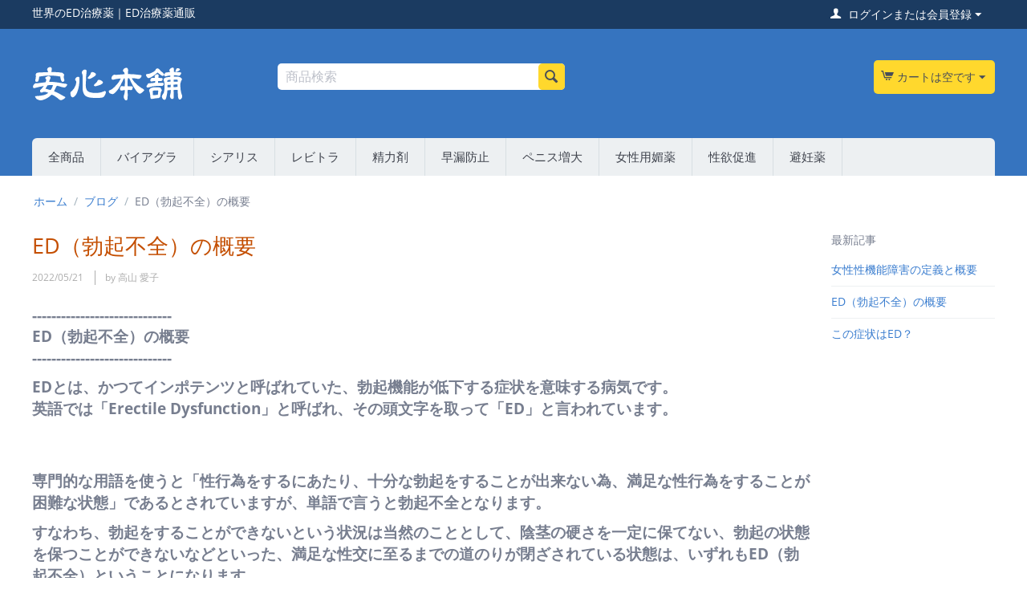

--- FILE ---
content_type: text/html; charset=utf-8
request_url: https://www.ed110.com/0004.html
body_size: 9234
content:

<!DOCTYPE html>
<html oncontextmenu="return false"


    lang="ja"
    dir="ltr"
    class=""
>
<head>
<title>ブログ :: ED（勃起不全）の概要 - 世界のED治療薬｜ED治療薬通販</title>

<base href="https://www.ed110.com/" />
<meta http-equiv="Content-Type" content="text/html; charset=utf-8" data-ca-mode="full" />
<meta name="viewport" content="initial-scale=1.0, width=device-width" />
<meta name="description" content="----------------------------- ED（勃起不全）の概要 ----------------------------- EDとは、かつてインポテンツと呼ばれていた、勃起機能が低下する症状を意味する病気です。 英語では「Erectile Dysfunction」と呼ばれ、その頭文字を取って「ED」と言われています。 専門的な用語を使うと「性行為をするにあたり、十分な勃起をすることが出来ない為、満足な性行為をすることが困難な状態」であるとされていますが、単語で言うと勃起不全となります。" />

<meta name="keywords" content="ed治療薬,バイアグラ,レビトラ,シアリス,精力剤,媚薬,通販" />
<meta name="format-detection" content="telephone=no">

            <link rel="canonical" href="https://www.ed110.com/0004.html" />
            





    <link href="https://www.ed110.com/images/logos/8/favicon_3kvb-lx.ico" rel="shortcut icon" type="image/x-icon" />


<link type="text/css" rel="stylesheet" href="https://www.ed110.com/var/cache/misc/assets/design/themes/responsive/css/standalone.52db57ae71f47435235d3983c50fe8ed.css?1767490687" />



</head>

<body>
    
        
        <div class="ty-tygh  " id="tygh_container">

        <div id="ajax_overlay" class="ty-ajax-overlay"></div>
<div id="ajax_loading_box" class="ty-ajax-loading-box"></div>

        <div class="cm-notification-container notification-container">
</div>

        <div class="ty-helper-container " id="tygh_main_container">
            
                 
                
<div class="tygh-top-panel clearfix">
        <div class="container-fluid  top-grid">
                                            
            <div class="row-fluid">                        <div class="span8  top-links-grid" >
                                    <div class=" ty-float-left">
                <div class="ty-wysiwyg-content"  data-ca-live-editor-object-id="0" data-ca-live-editor-object-type=""><p><span style="color: rgb(255, 255, 255);"><a href="/"><span style="color: rgb(255, 255, 255);">世界のED治療薬</span></a>｜<a href="/viagra.html"><span style="color: rgb(255, 255, 255);">ED治療薬通販</span></a></span></p></div>
                    </div>
                            </div>
                                                
                                        
                                    <div class="span8  top-links-grid" >
                                    <div class="ty-dropdown-box  top-my-account ty-float-right">
        <div id="sw_dropdown_81" class="ty-dropdown-box__title cm-combination unlogged">
            
                                
                        <a class="ty-account-info__title" href="https://www.ed110.com/profiles-update.html">
                <i class="ty-icon-user"></i>&nbsp;
                <span class="hidden-phone">ログインまたは会員登録</span>
                <i class="ty-icon-down-micro ty-account-info__user-arrow"></i>
            </a>
                

                        

        </div>
        <div id="dropdown_81" class="cm-popup-box ty-dropdown-box__content hidden">
            


<div id="account_info_81">
        <ul class="ty-account-info">
        
                        <li class="ty-account-info__item ty-dropdown-box__item"><a class="ty-account-info__a underlined" href="https://www.ed110.com/orders.html" rel="nofollow">注文</a></li>
                                            <li class="ty-account-info__item ty-dropdown-box__item"><a class="ty-account-info__a underlined" href="https://www.ed110.com/compare.html" rel="nofollow">比較リスト</a></li>
                        
                        
        

<li class="ty-account-info__item ty-dropdown-box__item"><a class="ty-account-info__a" href="https://www.ed110.com/wishlist.html" rel="nofollow">ほしい物リスト</a></li>
    </ul>

            <div class="ty-account-info__orders updates-wrapper track-orders" id="track_orders_block_81">
            <form action="https://www.ed110.com/" method="POST" class="cm-ajax cm-post cm-ajax-full-render" name="track_order_quick">
                <input type="hidden" name="result_ids" value="track_orders_block_*" />
                <input type="hidden" name="return_url" value="index.php?dispatch=pages.view&amp;page_id=34" />

                <div class="ty-account-info__orders-txt">注文検索</div>

                <div class="ty-account-info__orders-input ty-control-group ty-input-append">
                    <label for="track_order_item81" class="cm-required hidden">注文検索</label>
                    <input type="text" size="20" class="ty-input-text cm-hint" id="track_order_item81" name="track_data" value="注文番号/Eメール" />
                    <button title="Go" class="ty-btn-go" type="submit"><i class="ty-btn-go__icon ty-icon-right-dir"></i></button>
<input type="hidden" name="dispatch" value="orders.track_request" />
                    
                </div>
            <input type="hidden" name="security_hash" class="cm-no-hide-input" value="71ca99c8c6c934e2c4ec3af6c9902b86" /></form>
        <!--track_orders_block_81--></div>
    
    
    
    <div class="ty-account-info__buttons buttons-container">
                    <a href="https://www.ed110.com/login.html?return_url=index.php%3Fdispatch%3Dpages.view%26page_id%3D34" data-ca-target-id="login_block81" class="cm-dialog-opener cm-dialog-auto-size ty-btn ty-btn__secondary" rel="nofollow">ログイン</a><a href="https://www.ed110.com/profiles-add.html" rel="nofollow" class="ty-btn ty-btn__primary">会員登録</a>
            <div  id="login_block81" class="hidden" title="ログイン">
                <div class="ty-login-popup">
                    


    <div id="popup81_login_popup_form_container">
            <form name="popup81_form" action="https://www.ed110.com/" method="post" class="cm-ajax cm-ajax-full-render">
                    <input type="hidden" name="result_ids" value="popup81_login_popup_form_container" />
            <input type="hidden" name="login_block_id" value="popup81" />
            <input type="hidden" name="quick_login" value="1" />
        
        <input type="hidden" name="return_url" value="index.php?dispatch=pages.view&amp;page_id=34" />
        <input type="hidden" name="redirect_url" value="index.php?dispatch=pages.view&amp;page_id=34" />

                
        

        <div class="ty-control-group">
            <label for="login_popup81" class="ty-login__filed-label ty-control-group__label cm-required cm-trim cm-email">Eメール</label>
            <input type="text" id="login_popup81" name="user_login" size="30" value="" class="ty-login__input cm-focus" />
        </div>

        <div class="ty-control-group ty-password-forgot">
            <label for="psw_popup81" class="ty-login__filed-label ty-control-group__label ty-password-forgot__label cm-required">パスワード</label><a href="https://www.ed110.com/index.php?dispatch=auth.recover_password" class="ty-password-forgot__a"  tabindex="5">パスワードを忘れました</a>
            <input type="password" id="psw_popup81" name="password" size="30" value="" class="ty-login__input" maxlength="32" />
        </div>

                    
            <div class="ty-login-reglink ty-center">
                <a class="ty-login-reglink__a" href="https://www.ed110.com/profiles-add.html" rel="nofollow">新規会員登録</a>
            </div>
        
        

        
        
            <div class="buttons-container clearfix">
                <div class="ty-float-right">
                        
 
    <button  class="ty-btn__login ty-btn__secondary ty-btn" type="submit" name="dispatch[auth.login]" >ログイン</button>


                </div>
                <div class="ty-login__remember-me">
                    <label for="remember_me_popup81" class="ty-login__remember-me-label"><input class="checkbox" type="checkbox" name="remember_me" id="remember_me_popup81" value="Y" />ログイン情報を記憶</label>
                </div>
            </div>
        

    <input type="hidden" name="security_hash" class="cm-no-hide-input" value="71ca99c8c6c934e2c4ec3af6c9902b86" /></form>

    <!--popup81_login_popup_form_container--></div>

                </div>
            </div>
            </div>
    

    
<!--account_info_81--></div>

        </div>
    </div>
                            </div>
        </div>    
    </div>

</div>

<div class="tygh-header clearfix">
        <div class="container-fluid  header-grid">
                                            
            <div class="row-fluid">                        <div class="span4  top-logo-grid" >
                                    <div class="ty-wysiwyg-content"  data-ca-live-editor-object-id="0" data-ca-live-editor-object-type=""><p><a href="/"><img src="/images/logos/0/baiagura.png" alt="バイアグラ通販" title="バイアグラ通販"></a></p></div>
                            </div>
                                                
                                    <div class="span5  search-block-grid" >
                                    <div class="top-search ">
                <div class="ty-search-block">
    <form action="https://www.ed110.com/" name="search_form" method="get">
        <input type="hidden" name="match" value="all" />
        <input type="hidden" name="subcats" value="Y" />
        <input type="hidden" name="pcode_from_q" value="Y" />
        <input type="hidden" name="pshort" value="Y" />
        <input type="hidden" name="pfull" value="Y" />
        <input type="hidden" name="pname" value="Y" />
        <input type="hidden" name="pkeywords" value="Y" />
        <input type="hidden" name="search_performed" value="Y" />

        


        <input type="text" name="q" value="" id="search_input" title="商品検索" class="ty-search-block__input cm-hint" /><button title="検索" class="ty-search-magnifier" type="submit"><i class="ty-icon-search"></i></button>
<input type="hidden" name="dispatch" value="products.search" />
        
    <input type="hidden" name="security_hash" class="cm-no-hide-input" value="71ca99c8c6c934e2c4ec3af6c9902b86" /></form>
</div>


                    </div>
                            </div>
                                                
                                        
                                    <div class="span7  cart-content-grid" >
                                    <div class="top-cart-content ty-float-right">
                
    <div class="ty-dropdown-box" id="cart_status_84">
         <div id="sw_dropdown_84" class="ty-dropdown-box__title cm-combination">
        <a href="https://www.ed110.com/cart.html">
            
                                    <i class="ty-minicart__icon ty-icon-cart empty"></i>
                    <span class="ty-minicart-title empty-cart ty-hand">カートは空です</span>
                    <i class="ty-icon-down-micro"></i>
                            

        </a>
        </div>
        <div id="dropdown_84" class="cm-popup-box ty-dropdown-box__content ty-dropdown-box__content--cart hidden">
            
                <div class="cm-cart-content cm-cart-content-thumb cm-cart-content-delete">
                        <div class="ty-cart-items">
                                                            <div class="ty-cart-items__empty ty-center">カートは空です</div>
                                                    </div>

                                                <div class="cm-cart-buttons ty-cart-content__buttons buttons-container hidden">
                            <div class="ty-float-left">
                                <a href="https://www.ed110.com/cart.html" rel="nofollow" class="ty-btn ty-btn__secondary">カートを見る</a>
                            </div>
                                                        <div class="ty-float-right">
                                            
 

    <a href="https://www.ed110.com/checkout.html"  class="ty-btn ty-btn__primary " >注文手続き</a>


                            </div>
                                                    </div>
                        
                </div>
            

        </div>
    <!--cart_status_84--></div>



                    </div>
                            </div>
        </div>                                        
            <div class="row-fluid">                        <div class="span16  top-menu-grid" >
                                    <ul class="ty-menu__items cm-responsive-menu">
        
            <li class="ty-menu__item ty-menu__menu-btn visible-phone">
                <a class="ty-menu__item-link">
                    <i class="ty-icon-short-list"></i>
                    <span>メニュー</span>
                </a>
            </li>

                                            
                        <li class="ty-menu__item ty-menu__item-nodrop">
                                        <a  href="https://www.ed110.com/all.html" class="ty-menu__item-link" >
                        全商品
                    </a>
                            </li>
                                                        
                        <li class="ty-menu__item ty-menu__item-nodrop">
                                        <a  href="https://www.ed110.com/viagra.html" class="ty-menu__item-link" >
                        バイアグラ
                    </a>
                            </li>
                                                        
                        <li class="ty-menu__item ty-menu__item-nodrop">
                                        <a  href="https://www.ed110.com/cialis.html" class="ty-menu__item-link" >
                        シアリス
                    </a>
                            </li>
                                                        
                        <li class="ty-menu__item ty-menu__item-nodrop">
                                        <a  href="https://www.ed110.com/levitra.html" class="ty-menu__item-link" >
                        レビトラ
                    </a>
                            </li>
                                                        
                        <li class="ty-menu__item ty-menu__item-nodrop">
                                        <a  href="https://www.ed110.com/seiryokuzai.html" class="ty-menu__item-link" >
                        精力剤
                    </a>
                            </li>
                                                        
                        <li class="ty-menu__item ty-menu__item-nodrop">
                                        <a  href="https://www.ed110.com/sourou.html" class="ty-menu__item-link" >
                        早漏防止
                    </a>
                            </li>
                                                        
                        <li class="ty-menu__item ty-menu__item-nodrop">
                                        <a  href="https://www.ed110.com/penisu.html" class="ty-menu__item-link" >
                        ペニス増大
                    </a>
                            </li>
                                                        
                        <li class="ty-menu__item ty-menu__item-nodrop">
                                        <a  href="https://www.ed110.com/biyaku.html" class="ty-menu__item-link" >
                        女性用媚薬
                    </a>
                            </li>
                                                        
                        <li class="ty-menu__item ty-menu__item-nodrop">
                                        <a  href="https://www.ed110.com/seiyoku.html" class="ty-menu__item-link" >
                        性欲促進
                    </a>
                            </li>
                                                        
                        <li class="ty-menu__item ty-menu__item-nodrop">
                                        <a  href="https://www.ed110.com/hinin.html" class="ty-menu__item-link" >
                        避妊薬
                    </a>
                            </li>
                            

                    
        

    </ul>
                            </div>
        </div>    
    </div>

</div>

<div class="tygh-content clearfix">
        <div class="container-fluid  ">
                                            
            <div class="row-fluid">                        <div class="span16  " >
                                    <div id="breadcrumbs_9">

    <div class="ty-breadcrumbs clearfix">
        <a href="https://www.ed110.com/" class="ty-breadcrumbs__a">ホーム</a><span class="ty-breadcrumbs__slash">/</span><a href="https://www.ed110.com/blog.html" class="ty-breadcrumbs__a">ブログ</a><span class="ty-breadcrumbs__slash">/</span><span class="ty-breadcrumbs__current"><bdi>ED（勃起不全）の概要</bdi></span>
    </div>
<!--breadcrumbs_9--></div>
                            </div>
        </div>                                        
            <div class="row-fluid">                        <div class="span13  ty-blog-grid" >
                                    <div class="ty-mainbox-container clearfix">
                    
                <h1 class="ty-mainbox-title">
                    
                                            <span class="ty-blog__post-title" >ED（勃起不全）の概要</span>
                                        

                </h1>
            

                <div class="ty-mainbox-body"><div class="ty-wysiwyg-content">
        <div class="ty-blog__date">2022/05/21</div>
    <div class="ty-blog__author">by 高山 愛子</div>
    
    <div ><h4>-----------------------------<br>ED（勃起不全）の概要<br>-----------------------------</h4>
<h4></h4>
<h4>EDとは、かつてインポテンツと呼ばれていた、勃起機能が低下する症状を意味する病気です。<br>英語では「Erectile Dysfunction」と呼ばれ、その頭文字を取って「ED」と言われています。</h4>
<p></p>
<p><br></p>
<h4>専門的な用語を使うと「性行為をするにあたり、十分な勃起をすることが出来ない為、満足な性行為をすることが困難な状態」であるとされていますが、単語で言うと勃起不全となります。</h4>
<h4></h4>
<h4></h4>
<h4>すなわち、勃起をすることができないという状況は当然のこととして、陰茎の硬さを一定に保てない、勃起の状態を保つことができないなどといった、満足な性交に至るまでの道のりが閉ざされている状態は、いずれもED（勃起不全）ということになります。</h4>
<h4></h4>
<h4></h4>
<h4>EDにもいろいろな状態がありますが、「まれに勃起しないことがある」「勃起できるかどうか不安に感じてしまう」といった、本人が勃起に関しての自信や充実度が少なくなっているという場合も、治療対象であるといえます。</h4>
<p></p>
<p><br></p>
<h4>こうして、勃起に至るまでの思い＝メンタル、として考えると、勃起不全を考えるには色々にこまやかな症状が存在します。</h4>
<h4>・性欲はあり興奮もするのだが勃起には至らない<br>・挿入しても途中でペニスの硬さがなくなり抜けてしまう（中折れ）<br>・勃起をしても十分な硬さに感じられない<br>・いつも勃起しないというわけではない（パートナーに原因があるのかを考えてしまう）」</h4>
<h4>このように色々な症状があります。</h4>
<h4></h4>
<h4></h4>
<h4>1998年に勃起不全に関する調査が行われましたが、それによると、中等度EDと重度EDの合計人数は約1130万人という数字が出ました。</h4>
<p></p>
<p><br></p>
<h4>※中等度ED「たまに勃起し、性交中は勃起を保つことができる」状態<br>※重度ED「まったく勃起が出来なく、性行為が出来ない」状態</h4>
<p></p>
<p><br></p>
<h4>この比率で言うと、日本人男性では40代の方で5人に1人が、そして50代では2.5人に1人が、60代の方になると1.7人に1人が中等度以上のEDということになりますので、今やEDは身近な病気として向き合う必要があるでしょう。</h4></div>
    
    

</div>

    


    


        <div class="discussion-block" id="content_discussion">
                                            <h3 class="ty-subheader">
    
    コメント

    </h3>
        
        
        <div id="posts_list_34">
                            <p class="ty-no-items">投稿はありません</p>
                    <!--posts_list_34--></div>

                    
    
            
                
 

    <a href="https://www.ed110.com/index.php?dispatch=discussion.get_new_post_form&amp;object_type=A&amp;object_id=34&amp;obj_prefix=&amp;post_redirect_url=index.php%3Fdispatch%3Dpages.view%26page_id%3D34"  class="ty-btn cm-dialog-opener cm-dialog-auto-size ty-btn__primary "  rel="nofollow" data-ca-target-id="new_post_dialog_34" title="新規投稿">新規投稿</a>

    

        
                    
            </div>
</div>
    </div>
                            </div>
                                                
                                    <div class="span3  " >
                                    <div class="ty-sidebox-important">
        <h3 class="ty-sidebox-important__title">
            
                            <span class="ty-sidebox__title-wrapper">最新記事</span>
                        

        </h3>
        <div class="ty-sidebox-important__body">

<div class="ty-blog-sidebox">
    <ul class="ty-blog-sidebox__list">
        <li class="ty-blog-sidebox__item">
            <a href="https://www.ed110.com/0003.html">女性性機能障害の定義と概要</a>
        </li>
        <li class="ty-blog-sidebox__item">
            <a href="https://www.ed110.com/0004.html">ED（勃起不全）の概要</a>
        </li>
        <li class="ty-blog-sidebox__item">
            <a href="https://www.ed110.com/0005.html">この症状はED？</a>
        </li>
    </ul>
</div>

</div>
    </div>
                            </div>
        </div>    
    </div>

</div>


<div class="tygh-footer clearfix" id="tygh_footer">
        <div class="container-fluid  ty-footer-grid">
                                            
                                        
            <div class="row-fluid">                        <div class="span16  ty-footer-grid__full-width ty-footer-menu" >
                                    <div class="row-fluid">                        <div class="span4  my-account-grid" >
                                    <div class="ty-footer ty-float-left">
        <h2 class="ty-footer-general__header  cm-combination" id="sw_footer-general_54">
            
                            <span>マイアカウント</span>
                        

        <i class="ty-footer-menu__icon-open ty-icon-down-open"></i>
        <i class="ty-footer-menu__icon-hide ty-icon-up-open"></i>
        </h2>
        <div class="ty-footer-general__body" id="footer-general_54"><ul id="account_info_links_90">
    <li class="ty-footer-menu__item"><a href="https://www.ed110.com/login.html" rel="nofollow">ログイン</a></li>
    <li class="ty-footer-menu__item"><a href="https://www.ed110.com/profiles-add.html" rel="nofollow">アカウント作成</a></li>
<!--account_info_links_90--></ul></div>
    </div>
                            </div>
                                                
                                    <div class="span4  demo-store-grid" >
                                    <div class="ty-footer footer-no-wysiwyg ty-float-left">
        <h2 class="ty-footer-general__header  cm-combination" id="sw_footer-general_56">
            
                            <span>カスタマーサービス</span>
                        

        <i class="ty-footer-menu__icon-open ty-icon-down-open"></i>
        <i class="ty-footer-menu__icon-hide ty-icon-up-open"></i>
        </h2>
        <div class="ty-footer-general__body" id="footer-general_56"><div class="ty-wysiwyg-content"  data-ca-live-editor-object-id="0" data-ca-live-editor-object-type="">                            <ul id="customer_service_links">
                            <li class="ty-footer-menu__item"><a href="https://www.ed110.com/orders.html" rel="nofollow">注文検索</a></li>
                                                            <li class="ty-footer-menu__item"><a href="https://www.ed110.com/wishlist.html" rel="nofollow">ほしい物リスト</a></li>
                                                                                        <li class="ty-footer-menu__item"><a href="https://www.ed110.com/compare.html" rel="nofollow">商品比較</a></li>
                                                        </ul></div></div>
    </div>
                            </div>
                                                
                                    <div class="span4  customer-service-grid" >
                                    <div class="ty-footer footer-no-wysiwyg ty-float-left">
        <h2 class="ty-footer-general__header  cm-combination" id="sw_footer-general_55">
            
                            <span>初めてのお客様へ</span>
                        

        <i class="ty-footer-menu__icon-open ty-icon-down-open"></i>
        <i class="ty-footer-menu__icon-hide ty-icon-up-open"></i>
        </h2>
        <div class="ty-footer-general__body" id="footer-general_55"><div class="ty-wysiwyg-content"  data-ca-live-editor-object-id="0" data-ca-live-editor-object-type=""><ul id="demo_store_links">
<li class="ty-footer-menu__item"><a href="/3.html">メールが届かない場合</a></li>
<li class="ty-footer-menu__item"><a href="/4.html">メールでの注文</a></li>
<li class="ty-footer-menu__item"><a href="/7.html">よくあるご質問</a></li>
<li class="ty-footer-menu__item"><a href="/2.html">郵便局留めの利用方法</a></li>
</ul></div></div>
    </div>
                            </div>
                                                
                                    <div class="span4  about-grid" >
                                    <div class="ty-footer footer-no-wysiwyg ty-float-left">
        <h2 class="ty-footer-general__header  cm-combination" id="sw_footer-general_57">
            
                            <span>会社概要</span>
                        

        <i class="ty-footer-menu__icon-open ty-icon-down-open"></i>
        <i class="ty-footer-menu__icon-hide ty-icon-up-open"></i>
        </h2>
        <div class="ty-footer-general__body" id="footer-general_57"><div class="ty-wysiwyg-content"  data-ca-live-editor-object-id="0" data-ca-live-editor-object-type=""><ul id="about_cs_cart_links">
<li class="ty-footer-menu__item"><a href="/1.html">特定商取引法</a></li>
<li class="ty-footer-menu__item"><a href="/6.html">お問い合わせ</a></li>
<li class="ty-footer-menu__item"><a href="/5.html">個人情報保護方針</a></li>
</ul></div></div>
    </div>
                            </div>
        </div>
                            </div>
        </div>                                        
            <div class="row-fluid">                        <div class="span16  ty-footer-grid__full-width footer-copyright" >
                                    <div class="row-fluid">                        <div class="span16  " >
                                    <div class=" ty-float-left">
                <div class="ty-wysiwyg-content"  data-ca-live-editor-object-id="0" data-ca-live-editor-object-type=""><p><a href="/"><span style="color: rgb(255, 255, 255);">&copy;世界のED治療薬｜ED治療薬通販</span></a></p></div>
                    </div>
                            </div>
        </div>
                            </div>
        </div>    
    </div>

</div>

    
    

            

        <!--tygh_main_container--></div>

        

        <!--tygh_container--></div>

        

    <script src="https://code.jquery.com/jquery-3.5.1.min.js"
            integrity="sha256-9/aliU8dGd2tb6OSsuzixeV4y/faTqgFtohetphbbj0="
            crossorigin="anonymous"
            data-no-defer
    ></script>
    <script src="https://code.jquery.com/jquery-migrate-3.3.0.min.js"
            integrity="sha256-wZ3vNXakH9k4P00fNGAlbN0PkpKSyhRa76IFy4V1PYE="
            crossorigin="anonymous"
            data-no-defer
    ></script>
    <script data-no-defer>
        if (!window.jQuery) {
            document.write('<script src="https://www.ed110.com/js/lib/jquery/jquery-3.5.1.min.js?ver=1767490999" ><\/script>');
            document.write('<script src="https://www.ed110.com/js/lib/jquery/jquery-migrate-3.3.0%7D.min.js?ver=1767490999" ><\/script>');
        }
    </script>

<script src="https://www.ed110.com/var/cache/misc/assets/js/tygh/scripts-568d12bec8367e37e2f6338932dbeedd.js?1767490687"></script>
<script>
(function(_, $) {

    _.tr({
        cannot_buy: '選択したオプションで商品を購入することはできません',
        no_products_selected: '商品が選択されていません',
        error_no_items_selected: '少なくとも1つ以上のアイテムを選択してください。',
        delete_confirmation: '選択したアイテムを削除しますか?',
        text_out_of_stock: '在庫切れ',
        items: '個',
        text_required_group_product: '[group_name] を選択してください。',
        save: '保存',
        close: '閉じる',
        notice: 'お知らせ',
        warning: '警告',
        error: 'エラー',
        empty: '条件なし',
        text_are_you_sure_to_proceed: '選択した操作を実行しますか?',
        text_invalid_url: '無効なURLが入力されました',
        error_validator_email: '<b>[field]<\/b> フィールドのEメールアドレスが正しくありません。',
        error_validator_phone: '<b>[field]<\/b> に入力された電話番号が正しくありません。 正しいフォーマットは (555) 555-55-55 もしくは 55 55 555 5555 です。',
        error_validator_phone_mask: '<b>[field]<\/b> に入力された電話番号が正しくありません。',
        error_validator_integer: '<b>[field]<\/b> フィールドに整数以外の値が入力されています。',
        error_validator_multiple: '<b>[field]<\/b> フィールドにはご指定のオプションはありません。',
        error_validator_password: '<b>[field2]<\/b> と <b>[field]<\/b> に入力されたパスワードが一致しません。',
        error_validator_required: '<b>[field]<\/b> は入力必須項目です。',
        error_validator_zipcode: '<b>[field]<\/b> フィールドに入力された郵便番号が正しくありません。 正しいフォーマットは [extra] です。',
        error_validator_message: '<b>[field]<\/b> フィールドの値が正しくありません。',
        text_page_loading: 'ロード中... 処理が完了するまでしばらくお待ちください。',
        error_ajax: 'AJAXエラーが発生しました ([error])。もう一度処理を実行してください。',
        text_changes_not_saved: '変更内容は保存されていません。',
        text_data_changed: '変更内容は保存されていません。「OK」をクリックして作業を終了するか、「キャンセル」をクリックして作業を継続してください。',
        placing_order: 'ご注文内容の確定中です',
        file_browser: 'ファイルブラウザ',
        browse: '参照...',
        more: '更に表示',
        text_no_products_found: '該当する商品はありません',
        cookie_is_disabled: '当ショップで快適にお買い物いただくために、<a href=\"http://www.wikihow.com/Enable-Cookies-in-Your-Internet-Web-Browser\" target=\"_blank\">クッキーを有効化してください。<\/a>',
        insert_image: '画像の挿入',
        image_url: '画像URL',
        loading: 'ロード中...',

        text_editing_raw: '言語変数の編集',
        save_raw: '保存',
        cancel_raw: 'キャンセル'
    });

    $.extend(_, {
        index_script: 'index.php',
        changes_warning: /*'N'*/'N',
        currencies: {
            'primary': {
                'decimals_separator': '.',
                'thousands_separator': ',',
                'decimals': '0'
            },
            'secondary': {
                'decimals_separator': '.',
                'thousands_separator': ',',
                'decimals': '0',
                'coefficient': '1.00000'
            }
        },
        default_editor: 'redactor2',
        default_previewer: 'owl',
        current_path: '',
        current_location: 'https://www.ed110.com',
        images_dir: 'https://www.ed110.com/design/themes/responsive/media/images',
        notice_displaying_time: 5,
        cart_language: 'ja',
        language_direction: 'ltr',
        default_language: 'ja',
        cart_prices_w_taxes: false,
        regexp: [],
        current_url: 'https://www.ed110.com/0004.html',
        current_host: 'www.ed110.com',
        init_context: '',
        phone_validation_mode: 'any_symbols',
        hash_of_available_countries: 'e78e7d8f138dce155d4f5d52648c5b47'
    });

    
    
        $(document).ready(function(){
            $.runCart('C');
        });

    
            // CSRF form protection key
        _.security_hash = '71ca99c8c6c934e2c4ec3af6c9902b86';
    }(Tygh, Tygh.$));
</script>
<script>
    (function(_, $) {
        //言語変数を定義
        _.tr({
            'error_validator_cc_exp_jp': '有効期限が不正です',
            'error_validator_cc_check_length_jp': 'カード番号が正しくありません'
        });

        // Modified by takahashi from cs-cart.jp 2018
        // 支払方法のラジオボタンで cm-select-payment_submitクラスにするとAjaxではなくSubmitする
        $(_.doc).on('click', '.cm-select-payment_submit', function() {

            // 新チェックアウト方式に対応
            if(document.getElementById('litecheckout_payments_form')) {
                var jelm = $(this);
                document.litecheckout_payments_form.payment_id[0].value = jelm.val();
                document.litecheckout_payments_form.payment_id[1].value = jelm.val();
            }

            this.form.method = "GET";
            this.form.dispatch.value = "checkout.checkout";
            this.form.submit();
        });
    }(Tygh, Tygh.$));
</script>


<!-- Inline scripts -->



                    

</body>

</html>
